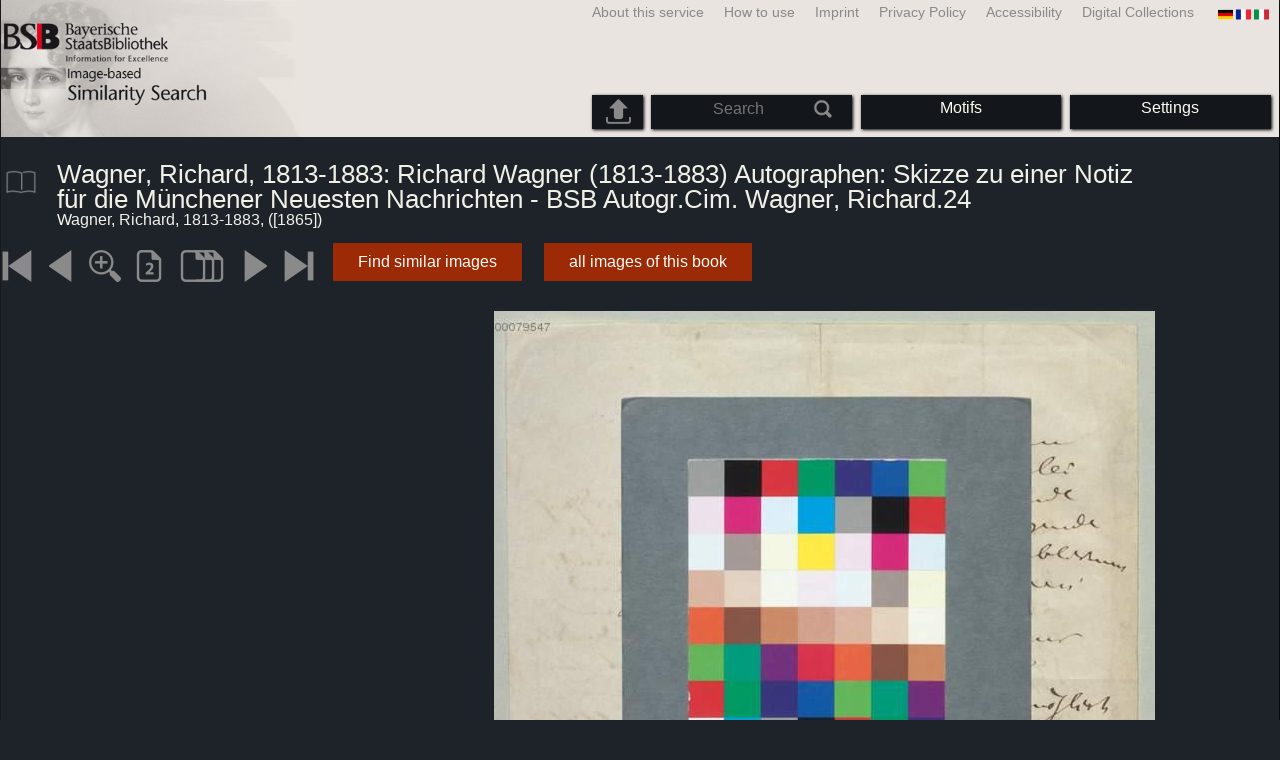

--- FILE ---
content_type: text/html; charset=utf-8
request_url: https://bildsuche.digitale-sammlungen.de/index.html?c=viewer&bandnummer=bsb00079547&pimage=00003&v=100&nav=&l=en
body_size: 3734
content:
<!DOCTYPE html PUBLIC "-//W3C//DTD XHTML 1.0 Transitional//EN"
      "http://www.w3.org/TR/xhtml1/DTD/xhtml1-transitional.dtd">
<html xmlns="http://www.w3.org/1999/xhtml" xml:lang="en">

<head>
<script src="templates/jquery-custom/external/jquery/jquery.js" type="text/javascript"></script><meta http-equiv="content-type" content="text/html; charset=utf-8" />
<meta http-equiv="Content-Style-Type" content="text/css" />
<meta http-equiv="Content-Script-Type" content="text/javascript" />
<meta name="author" content="Bayerische Staatsbibliothek - Digitale Bibliothek, M&uuml;nchener Digitalisierungszentrum" />
<meta name="copyright" content="Bayerische Staatsbibliothek 1997-2026" />
<meta name="resource-type" content="document" />
<meta name="robots" content="index,follow" />
<meta name="revisit-after" content="604800" />
<meta name="expires" content="604800" />		
<meta name="distribution" content="global" />

<meta name="keywords" lang="en" content="Wagner, Richard, 1813-1883: Richard Wagner (1813-1883) Autographen: Skizze zu einer Notiz für die Münchener Neuesten Nachrichten - BSB Autogr.Cim. Wagner, Richard.24  ( [1865])  - Digitised Book from the copyright-free holdings of the Bavarian State Library Munich [Germany] 2007-2026 Image-based Similarity Search" /><title>Wagner, Richard, 1813-1883: Wagner, Richard, 1813-1883: Richard Wagner (1813-1883) Autographen: Skizze zu einer Notiz für die Münchener Neuesten Nachrichten - BSB Autogr.Cim. Wagner, Richard.24  ( [1865])  - Digitised Book from the copyright-free holdings of the Bavarian State Library Munich [Germany] 2007-2026 Image-based Similarity Search</title>
<link rel="stylesheet" href="mdzbildsuche2016.css" type="text/css"/>
<link rel="stylesheet" media="only screen and (min-width:0px) and (max-width:800px)" href="mdzbildsuche2016m.css"/>

<link rel="alternate" type="application/rss+xml" title="RSS 2.0" href="http://www.digitale-sammlungen.de/mdz/rss/mdz-rss.xml"/>
<link rel="shortcut icon" type="image/x-icon" href="img/bsb.ico"/>
<meta name="viewport" content="width=device-width, initial-scale=1">

<script type="text/javascript">
function showResult(str)
{
if (str.length==0)
  { 
  document.getElementById("livesearch").innerHTML="";
  document.getElementById("livesearch").style.border="0px";
  return;
  }
if (window.XMLHttpRequest)
  {// code for IE7+, Firefox, Chrome, Opera, Safari
  xmlhttp=new XMLHttpRequest();
  }
else
  {// code for IE6, IE5
  xmlhttp=new ActiveXObject("Microsoft.XMLHTTP");
  }
xmlhttp.onreadystatechange=function()
  {
  if (xmlhttp.readyState==4 && xmlhttp.status==200)
    {
    document.getElementById("livesearch").innerHTML=xmlhttp.responseText;
    document.getElementById("livesearch").style.border="0px solid #A5ACB2";
    }
  }
xmlhttp.open("GET","templates/livesuche_select.php?sq="+str,true);
xmlhttp.send();
}
</script></head>
<body>
<div id="loading"><img src="img/gears.gif" border=0></div>
  
<div class="main">
<a name="top"></a>
<form method="post" id="bildsucheformular" action="index.html?c=viewer&amp;kategoriennummer=1&amp;bandnummer=bsb00079547&amp;pimage=00003&amp;zeitintervall_von=1013&amp;zeitintervall_bis=1945&amp;einzelsegment=&amp;l=en"  enctype="multipart/form-data"><div class="title"><noscript><div class="javascript_message"><p class="smaller">Please activate Java Script for your Browser in order to use the full functionality of this service. Otherwise switch to the <a href="index.html?c=themensuche&amp;noscript=1&amp;l=en"><u>version of this page without Java Script</u></a>.</p></div></noscript><div class="banner"><div class="smallnav"><div class="languageselect_start"><div class="languageselect_int"><a href="index.html?c=impressum&amp;l=en" class="barnav1" style="border-right:none;"><img src="img/flag_all_de.png" class="languageselect_flag" alt="Select Language" /> </a></div><div class="languageselect_frame"><div class="languageselect"><a href="index.html?c=viewer&amp;bandnummer=bsb00079547&amp;pimage=00003&amp;einzelsegment=&amp;v=100&amp;l=de"><img src="img/flag-de_1.png" class="languageicon" alt="Select Language" /></a><a href="index.html?c=viewer&amp;bandnummer=bsb00079547&amp;pimage=00003&amp;einzelsegment=&amp;v=100&amp;l=de" class="languageselect">Deutsch</a></div><div class="languageselect"><a href="index.html?c=viewer&amp;bandnummer=bsb00079547&amp;pimage=00003&amp;einzelsegment=&amp;v=100&amp;l=es"><img src="img/flag-es_1.png" class="languageicon" alt="Select Language" /></a><a href="index.html?c=viewer&amp;bandnummer=bsb00079547&amp;pimage=00003&amp;einzelsegment=&amp;v=100&amp;l=es" class="languageselect">Español</a></div><div class="languageselect"><a href="index.html?c=viewer&amp;bandnummer=bsb00079547&amp;pimage=00003&amp;einzelsegment=&amp;v=100&amp;l=fr"><img src="img/flag-fr_1.png" class="languageicon" alt="Select Language" /></a><a href="index.html?c=viewer&amp;bandnummer=bsb00079547&amp;pimage=00003&amp;einzelsegment=&amp;v=100&amp;l=fr" class="languageselect">Français</a></div><div class="languageselect"><a href="index.html?c=viewer&amp;bandnummer=bsb00079547&amp;pimage=00003&amp;einzelsegment=&amp;v=100&amp;l=it"><img src="img/flag-it_1.png" class="languageicon" alt="Select Language" /></a><a href="index.html?c=viewer&amp;bandnummer=bsb00079547&amp;pimage=00003&amp;einzelsegment=&amp;v=100&amp;l=it" class="languageselect">Italiano</a></div><div class="languageselect"><a href="index.html?c=viewer&amp;bandnummer=bsb00079547&amp;pimage=00003&amp;einzelsegment=&amp;v=100&amp;l=nl"><img src="img/flag-nl_1.png" class="languageicon" alt="Select Language" /></a><a href="index.html?c=viewer&amp;bandnummer=bsb00079547&amp;pimage=00003&amp;einzelsegment=&amp;v=100&amp;l=nl" class="languageselect">Nederlands</a></div><div class="languageselect"><a href="index.html?c=viewer&amp;bandnummer=bsb00079547&amp;pimage=00003&amp;einzelsegment=&amp;v=100&amp;l=ro"><img src="img/flag-ro_1.png" class="languageicon" alt="Select Language" /></a><a href="index.html?c=viewer&amp;bandnummer=bsb00079547&amp;pimage=00003&amp;einzelsegment=&amp;v=100&amp;l=ro" class="languageselect">Română</a></div><div class="languageselect"><a href="index.html?c=viewer&amp;bandnummer=bsb00079547&amp;pimage=00003&amp;einzelsegment=&amp;v=100&amp;l=ru"><img src="img/flag-ru_1.png" class="languageicon" alt="Select Language" /></a><a href="index.html?c=viewer&amp;bandnummer=bsb00079547&amp;pimage=00003&amp;einzelsegment=&amp;v=100&amp;l=ru" class="languageselect">Русский</a></div></div></div><span class="nowrap"><a href="http://www.digitale-sammlungen.de/index.html?c=digitale_sammlungen&amp;l=en" class="barnav1" target="_blank">Digital Collections</a><a href="index.html?c=barrierefreiheit&amp;l=en" class="barnav1">Accessibility</a><a href="index.html?c=datenschutzerklaerung&amp;l=en" class="barnav1">Privacy Policy</a><a href="index.html?c=impressum&amp;l=en" class="barnav1">Imprint</a><a href="index.html?c=hinweise&amp;l=en" class="barnav1">How to use</a><a href="index.html?c=projekt&amp;l=en" class="barnav1">About this service</a></span></div><div class="logo"> <a href="index.html?c=start&amp;l=en"><img id="logo" alt="Image-based Similarity Search" src="img/bildsuche_logo_en.png" /></a></div><div class="navbar"><img class="imgnavicon" src="img/bsnav.png" alt="Navigation"><div class="cssmenu"><ul><li id="li_startseite"><a href="index.html?l=en" style="display:block;">Start</a></li><li id="li_hinweise"><a href="index.html?c=hinweise&amp;l=en" style="display:block;">How to use</a></li><li id="li_einstellungen"><a href="index.html?c=einstellungen&amp;lv=viewer&amp;bandnummer=bsb00079547&amp;pimage=00003&amp;einzelsegment=&amp;l=en" style="">Settings</a></li><li id="li_themen" class=""><a href="index.html?c=themensuche&amp;l=en"><span class="nowrap">Motifs</span></a><ul><li style="overflow:hidden;"><span class="nowrap"><a href="index.html?c=suche_kategorien&amp;kategoriennummer=1&amp;lv=1&amp;l=en" class="barnav">Humans</a></span></li><li style="overflow:hidden;"><span class="nowrap"><a href="index.html?c=suche_kategorien&amp;kategoriennummer=2&amp;lv=1&amp;l=en" class="barnav">Architecture</a></span></li><li style="overflow:hidden;"><span class="nowrap"><a href="index.html?c=suche_kategorien&amp;kategoriennummer=3&amp;lv=1&amp;l=en" class="barnav">Plants</a></span></li><li style="overflow:hidden;"><span class="nowrap"><a href="index.html?c=suche_kategorien&amp;kategoriennummer=14&amp;lv=1&amp;l=en" class="barnav">Animals</a></span></li><li style="overflow:hidden;"><span class="nowrap"><a href="index.html?c=suche_kategorien&amp;kategoriennummer=4&amp;lv=1&amp;l=en" class="barnav">Coats of Arms</a></span></li><li style="overflow:hidden;"><span class="nowrap"><a href="index.html?c=suche_kategorien&amp;kategoriennummer=18&amp;lv=1&amp;l=en" class="barnav">Miniatures</a></span></li><li style="overflow:hidden;"><span class="nowrap"><a href="index.html?c=suche_kategorien&amp;kategoriennummer=19&amp;lv=1&amp;l=en" class="barnav">Decorative Initials</a></span></li><li style="overflow:hidden;"><span class="nowrap"><a href="index.html?c=suche_kategorien&amp;kategoriennummer=6&amp;lv=1&amp;l=en" class="barnav">Townscapes</a></span></li><li style="overflow:hidden;"><span class="nowrap"><a href="index.html?c=suche_kategorien&amp;kategoriennummer=16&amp;lv=1&amp;l=en" class="barnav">Technology</a></span></li><li style="overflow:hidden;"><span class="nowrap"><a href="index.html?c=suche_kategorien&amp;kategoriennummer=5&amp;lv=1&amp;l=en" class="barnav">Maps</a></span></li><li style="overflow:hidden;"><span class="nowrap"><a href="index.html?c=suche_kategorien&amp;kategoriennummer=7&amp;lv=1&amp;l=en" class="barnav">Book Covers</a></span></li><li style="overflow:hidden;"><span class="nowrap"><a href="index.html?c=suche_kategorien&amp;kategoriennummer=8&amp;lv=1&amp;l=en" class="barnav">Title Pages</a></span></li><li style="overflow:hidden;"><span class="nowrap"><a href="index.html?c=suche_kategorien&amp;kategoriennummer=9&amp;lv=1&amp;l=en" class="barnav">Exlibris</a></span></li><li style="overflow:hidden;"><span class="nowrap"><a href="index.html?c=suche_kategorien&amp;kategoriennummer=10&amp;lv=1&amp;l=en" class="barnav">Martial Arts</a></span></li><li style="overflow:hidden;"><span class="nowrap"><a href="index.html?c=suche_kategorien&amp;kategoriennummer=12&amp;lv=1&amp;l=en" class="barnav">Vehicles</a></span></li><li style="overflow:hidden;"><span class="nowrap"><a href="index.html?c=suche_kategorien&amp;kategoriennummer=15&amp;lv=1&amp;l=en" class="barnav">Weapons</a></span></li><li style=""><a href="index.html?c=suche_zufall&amp;lv=1&amp;l=en" class="barnav"><span  class="nowrap">Random Selection</span></a></li></ul></li><li id="li_suchformular" class=""><span style="white-space: nowrap; padding:0px; margin:0px;"><input class="activeinput" onkeyup="showResult(this.value)" autocomplete="off" type="text" maxlength="45" name="suchbegriff"  placeholder="Search"value=""  style="background: transparent;"></input><input class="navbarsubmit" type="image" value="Search" style="" src="img/suchen.png" /></span><div id="livesearch_drop"><div id="livesearch"></div></div></li><li class="" id="li_upload"><a href="index.html?c=suche_sim_upload&amp;l=en"><img src="img/upload.png" style="width:25px;" class="visited" id="upload_icon" alt="Upload"/><span id="upload">Upload</span></a><ul><li style="overflow:hidden;"><span class="nowrap"><a href="index.html?c=suche_sim_upload&amp;l=en" style="display:block;">Upload</a></span></li></ul></li><li id="li_impressum"><a href="index.html?c=language&amp;lv=viewer&amp;bandnummer=bsb00079547&amp;pimage=00003&amp;einzelsegment=&amp;l=en" style="display:block;"><img src="img/flag_all.png" class="languageselect_flag" alt="Select Language" /> </a></li><li id="li_impressum"><a href="index.html?c=impressum&amp;l=en" style="display:block;">Imprint</a></li><li id="li_datenschutzerklaerung"><a href="index.html?c=datenschutzerklaerung&amp;l=en" style="display:block;">Privacy Policy</a></li><li id="li_barrierefreiheit"><a href="index.html?c=barrierefreiheit&amp;l=en" style="display:block;">Accessibility</a></li></ul></div></div></div></div><div class="maincontent">
		
		<div class="viewertitle"><div class="viewertitleicon"><img src="img/book.png" class="icon" alt="Wagner, Richard, 1813-1883: Richard Wagner (1813-1883) Autographen: Skizze zu einer Notiz für die Münchener Neuesten Nachrichten - BSB Autogr.Cim. Wagner, Richard.24" onerror="this.onerror=null;this.src='img/book.png';"/><div class="viewertitle_subframe"><a class="navi" href="index.html?c=viewer&amp;l=en&amp;bandnummer=bsb00079547&amp;pimage=00001&amp;v=&amp;nav="><img src="img/book.png" class="imagepreview" alt="Richard Wagner (1813-1883) Autographen: Skizze zu einer Notiz für die Münchener Neuesten Nachrichten - BSB Autogr.Cim. Wagner, Richard.24"/></a><h2>Richard Wagner (1813-1883) Autographen: Skizze zu einer Notiz für die Münchener Neuesten Nachrichten - BSB Autogr.Cim. Wagner, Richard.24 </h2><p>Author: <span class="titeldaten">Wagner, Richard, 1813-1883</span><br />Year published: <span class="titeldaten">[1865]</span><br />Pages: <span class="titeldaten"><i>3</i></span><br />BSB Call Nr.: <span class="titeldaten"><i>Autogr.Cim. Wagner, Richard.24</i></span><br />URN: <span class="titeldaten">urn:nbn:de:bvb:12-bsb00079547-6</span><br /></p><div class="switch2"><a class="barnav" target="_blank"  href="http://opacplus.bsb-muenchen.de/search?query=BV022614590">Open Catalog record</a></div><div class="switch2"><a class="barnav" target="_blank"  href="http://daten.digitale-sammlungen.de/~zend-bsb/metsexport/?zendid=bsb00079547">DFG Viewer</a></div><div class="switch2"><a class="barnav" target="_blank"  href="http://daten.digitale-sammlungen.de/~db/0007/bsb00079547/images/?nav=1&amp;seite=00003&amp;viewmode=1">MDZ Viewer</a></div><div class="bildtext" style="padding:0px; width:99%; margin-top:0%; clear:left;"><a href="https://creativecommons.org/publicdomain/mark/1.0/?language=en" target="_blank"><img class="extern_link" src="img/externer_link_bs_w.gif" alt="" width="8" height="10" border="0">Terms of Use</a></div></div></div><div class="viewertitletext"><h1>Wagner, Richard, 1813-1883: Richard Wagner (1813-1883) Autographen: Skizze zu einer Notiz für die Münchener Neuesten Nachrichten - BSB Autogr.Cim. Wagner, Richard.24</h1><div class="label_einzelseite">Wagner, Richard, 1813-1883,  ([1865])</div></div></div><div class="simple"><div class="imagenav_frame"><div class="imagenav_element"><a class="navi" href="index.html?c=viewer&amp;bandnummer=bsb00079547&amp;pimage=00001&amp;v=100&amp;nav=&amp;l=en"><img  class="imgnavicon" src="viewer/images/1.png" alt="first Page" /></a></div><div class="imagenav_element"><a class="navi" href="index.html?c=viewer&amp;bandnummer=bsb00079547&amp;pimage=2&amp;v=100&amp;nav=&amp;l=en"><img class="imgnavicon" src="viewer/images/2.png" alt="previous Page" /></a></div><div class="imagenav_element"><a class="navi" href="index.html?c=viewer&amp;bandnummer=bsb00079547&amp;pimage=00003&amp;v=150&amp;nav=&amp;l=en"><img class="imgnavicon" src="viewer/images/zoom.png" alt="150%" /></a></div><div class="imagenav_element"><a class="navi" href="index.html?c=viewer&amp;bandnummer=bsb00079547&amp;pimage=00003&amp;v=2p&amp;nav=&amp;l=en"><img class="imgnavicon" src="viewer/images/2p_g.png" alt="Two Pages" /></a></div><div class="imagenav_element"><a class="navi" href="index.html?c=viewer&amp;bandnummer=bsb00079547&amp;pimage=00003&amp;v=5p&amp;nav=&amp;l=en"><img class="imgnavicon" src="viewer/images/multiplepages_g.png" alt="Multiple Pages" /></a></div><div class="imagenav_element"><img class="imgnavicon" src="viewer/images/3gr.png" alt="next Page" /></div><div class="imagenav_element"><img class="imgnavicon" src="viewer/images/4gr.png" alt="last Page" /></div><div class="imagenav_element" style="margin-top: 0px;"><div class="switch2"><a class="barnav" href="index.html?c=suche_sim&amp;bandnummer=bsb00079547&amp;pimage=00003&amp;einzelsegment=0&amp;l=en" onclick="BSClick()">Find similar images</a></div></div><div class="imagenav_element" style="margin-top: 0px;"><div class="switch2"><a href="index.html?c=band_segmente&amp;bandnummer=bsb00079547&amp;pimage=00003&amp;l=en" rel="external" class="barnav">all images of this book</a></div></div></div></div><div class="imageview"><div class="vertical_leftnav"></div><div class="singlepagefloat"><a class="navi" href="index.html?c=viewer&amp;l=en&amp;bandnummer=bsb00079547&amp;pimage=00001&amp;v=100&amp;nav="><img src="viewer/templates/viewimage.php?bandnummer=bsb00079547&amp;pimage=00003&amp;v=100" border="0" style="max-width:100%;" alt="Image 00003" onerror="this.onerror=null;this.src='img/none.png';" /></a></div></div></div>

<div class="footer">
<div class="bildtext" style="padding:0px; width:99%; margin-top:0%; clear:left;"><a href="https://creativecommons.org/publicdomain/mark/1.0/?language=en" target="_blank"><img class="extern_link" src="img/externer_link_bs_w.gif" alt="" width="8" height="10" border="0">Terms of Use</a></div></div>


</form>
</div>

<div class="bildtext"><p class="evensmaller" style="display:block; clear:left; color:darkgray; margin-top:0.1%; font-size:60%;">Version 2.1.16 - HHI V 3.0 [11.03.2019] 0.1/0.55</p></div><script src="templates/bs_loader.js" type="text/javascript"></script>


</body>
</html>
